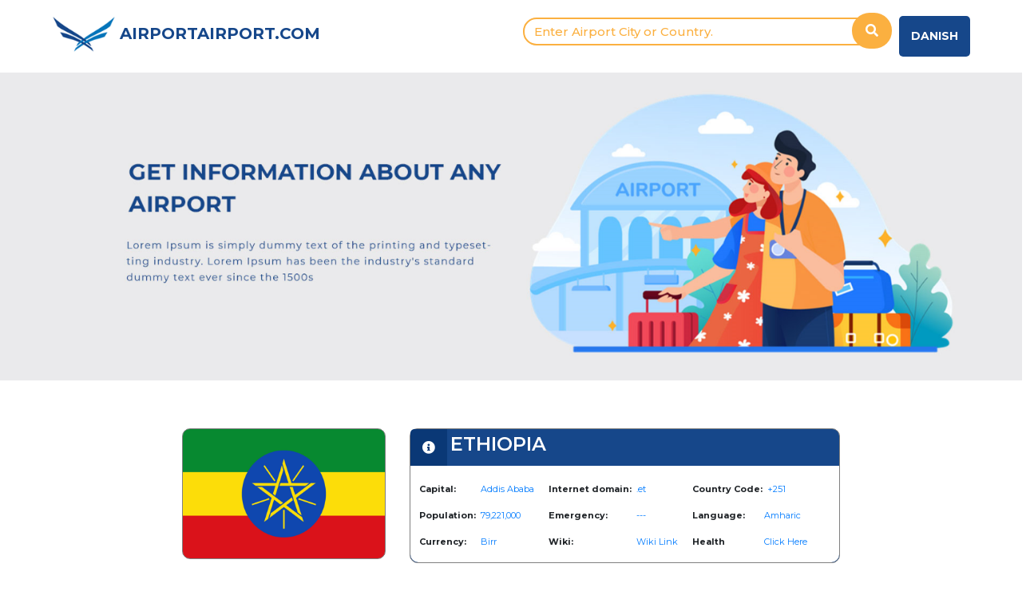

--- FILE ---
content_type: text/html; charset=UTF-8
request_url: http://airportairport.com/Ethiopia.html
body_size: 24040
content:
<!DOCTYPE html>
<html>
    <head>
        <meta name="viewport" content="width=device-width, initial-scale=1">
        <script src="frontend/js/jquery-3.5.1.min.js"></script>
        <link rel="stylesheet" type="text/css" href="frontend/css/bootstrap.min.css">
        <link href="frontend/fontawesome/css/all.css" rel="stylesheet">

                                    <title>Airports and tourist-information |airport|health|currency|emergency number|AirportAirport.com</title>
            
                            <META name="description" content="Airports and tourist-information -  - airport - health - currency - emergency number. AirportAirport.com gives you great information about all Airports in the world" >

                    <META name="keywords" content="PAGE2TITLE,PAGE2KEYWORDS" >
        <META HTTP-EQUIV="Content-Language" CONTENT="CONTENT" >
        <META NAME="robots" CONTENT="all,index,follow" >
        <meta http-equiv="Content-Type" content="text/html; charset=CHARSET" />
        <meta name="classification" content="KEYWORDS">
        <META NAME="distribution" CONTENT="global" >
        <META NAME="author" CONTENT="Volation Aps" >
        <META NAME="copyright" CONTENT="Volation Aps" >
        <META NAME="revisit-after" content="1 days">
        <!-- end code-->



        <style>
            body {
                margin: 0;
                font-family: Arial, Helvetica, sans-serif;
                color:#16478A;
            }
            @media (min-width: 768px){
                .navbar-expand-md .navbar-collapse {

                    padding-left: 100px !important;
                }
            }
            ::placeholder {
                color: #fbb040 !important;
                /* opacity: 1;  Firefox */
                font-size: 15px;
            }

            :-ms-input-placeholder { /* Internet Explorer 10-11 */
                color: #fbb040;
                font-size: 15px;
            }

            ::-ms-input-placeholder { /* Microsoft Edge */
                color: #fbb040;
                font-size: 15px;
            }
            .form-group {
                margin:0;
                padding:15px ;

                &:first-child { border-color: transparent; }
            }

            .form-control {
                padding: 0px 10px 0 20px;
                margin-top: 5px;
                color: #333;
                font-size: 18px;
                font-weight: 500;
                border: 1px solid #555;
                -webkit-box-shadow: none;
                box-shadow: none;
                min-height:30px;
                height: auto;
                border-radius: 50px 0  0 50px !important;
            }
            .form-control :focus {
                -webkit-box-shadow: none;
                box-shadow: none;
                border-color: transparent;

            }

            /*            #searchbtn
                        { border:0;
                          padding: 0px 10px;
                          margin-top: 5px;
                          color: #fff;
                          background:#16478A;
                          font-size: 18px;
                          font-weight: 500;
                          border: 1px solid #555;
                          border-left: none;
                          -webkit-box-shadow: none;
                          box-shadow: none;
                          min-height:30px;
                          height: auto;
                          border-radius: 0 50px 50px 0 !important;
                        }*/
            .input-group{
                width: 85%;
                float: right;
            }

            img.bg {
                /* Set rules to fill background */
                min-height: 30px;
                /*min-width: 1024px;*/
                min-width: 690px;


                /* Set up proportionate scaling */
                width: 100%;
                height: auto;

                /* Set up positioning */
                position: absolute;
                top: 90px;
                left: 0;
            }

            @media screen and (max-width: 1024px) { /* Specific to this particular image */
                img.bg {
                    top: auto;
                    left: 50%;
                    margin-left: -512px;   /* 50% */
                }
            }
        </style>
        <!-- <script src="https://maps.google.com/maps?file=api&amp;v=2&key=AIzaSyCWSAfwazC2ARUpJeDHO5fkCrzSh4MdNHw"></script>-->
        <script src="https://maps.google.com/maps?file=api&amp;v=2&key=AIzaSyD5FtvXLVMjGsrB-1Sc63ZqV7RhE0O_zO4"></script>

        <script type="text/javascript">
//GOOGLE Maps
            var map;
            var mark;
            var geocoder;
//On start...
            function initialize(country, countryinfo, cityinfo) {
                //   map = new GMap2(document.getElementById("map_canvas"));
                map = new GMap2(document.getElementById("map_canvas"));

                //  map.setUIToDefault();
                map.disableDoubleClickZoom();
                map.disableDragging();
                map.disableScrollWheelZoom();
                //




                function createMarker(point, html, url) {

                    var marker = new GMarker(point);
                    GEvent.addListener(marker, "mouseover", function () {
                        marker.openInfoWindowHtml(html);
                    });
                    GEvent.addListener(marker, "click", function () {
                        window.location = url + ".html";
                    });
                    return marker;
                }
map.setCenter(new GLatLng(9.145, 40.489673),5, G_NORMAL_MAP);var point = new GLatLng(8.979139,38.798695);
    
                    var marker = createMarker(point, "<h4>Addis Ababa Bole Airport</h4><h5>, Ethiopia<br /></h5><div class='googlepopup'><a href='Addis-Ababa-Bole--AD-Airport-Addis-Abeba-Ethiopia.html' target=''>To the Airport - Click here</a></div>", "Addis-Ababa-Bole--AD-Airport-Addis-Abeba-Ethiopia");
    map.addOverlay(marker);

                //  map.setUIToDefault();
                geocoder = new GClientGeocoder();
            }
//------------------------------------------------------------------------------------------------------------------------
        </script>
        <script type="text/javascript">
            var WRInitTime = (new Date()).getTime();
        </script>
        <script type="text/javascript">
            var sc_project = 5158788;
            var sc_invisible = 1;
            var sc_partition = 56;
            var sc_click_stat = 1;
            var sc_security = "53533b0d";
        </script>
        <!--<script type="text/javascript">
          var _gaq = _gaq || [];
          _gaq.push(['_setAccount', 'UA-8681192-5']);
          _gaq.push(['_trackPageview']);
          (function() {
            var ga = document.createElement('script'); ga.type = 'text/javascript'; ga.async = true;
            ga.src = ('https:' == document.location.protocol ? 'https://ssl' : 'http://www') + '.google-analytics.com/ga.js';
            var s = document.getElementsByTagName('script')[0]; s.parentNode.insertBefore(ga, s);
          })();
        </script>-->


        <style type="text/css">
@media screen and (max-width: 1024px) {
                img.bg {
                    /*top: auto;*/
                    left: 50%;
                    margin-left: -512px;

                    top: 175px;
                    max-height: 200px;
                }
            }
    </style>
<!-- Global site tag (gtag.js) - Google Analytics -->
<script async src="https://www.googletagmanager.com/gtag/js?id=UA-8681192-5"></script>
<script>
  window.dataLayer = window.dataLayer || [];
  function gtag(){dataLayer.push(arguments);}
  gtag('js', new Date());

  gtag('config', 'UA-8681192-5');
</script>
    </head>
                <body onload="initialize(1000068,1000068)">


      <script src="https://code.jquery.com/jquery-3.5.1.min.js" integrity="sha256-9/aliU8dGd2tb6OSsuzixeV4y/faTqgFtohetphbbj0=" crossorigin="anonymous"></script>

            <script src="https://code.jquery.com/jquery-1.12.4.js"></script>

  <script src="https://code.jquery.com/ui/1.12.1/jquery-ui.js"></script>



        <link rel="stylesheet" type="text/css" href="frontend/css/bootstrap.min.css" />

          <link rel="stylesheet" href="//code.jquery.com/ui/1.12.1/themes/base/jquery-ui.css">

          <link rel="stylesheet" href="frontend/css/custom.css">
<link href="frontend/css/style.css" rel="stylesheet" type="text/css">
<script language="javascript" type="text/javascript">

    var submitted = false;

    function selectItem(event, data, formatted) {

        var target = data.value + ".html";

        window.location = target;

    }

    $(function () {

        //$("#SearchField").result(selectItem).autocomplete(								

        $("#SearchField").autocomplete({

            source: "search_results.php",

            width: 535,

            matchContains: true,

            selectFirst: true,

            max: 100,

            dataType: "json",

            select: function (event, ui) {



                var target = ui.item.value + ".html";

                window.location = target;

                    //window.open(target);
                    //window.open(target,'_blank');

            },

            extraParams: {submit: "Submit"},

            parse: function (data) {

                return $.map(data, function (row) {

                    return {

                        data: row,

                        value: row.value,

                        result: row.name

                    }

                });

            },

            formatItem: function (row) {

                return row.name;

            }

        });

    });

</script>



<div class="">
    <div class="header">
        <div class="row">
            <div class="col-md-6 logo" style="margin-top:20px">
                <a href="" class="text-decoration-none h5">
                    <img src="frontend/images/title.png" width="80">
                </a>
                <a href="http://airportairport.com/" class="h5 logo-name font-weight-bold">AIRPORTAIRPORT.COM</a>
            </div>
            <div class="col-md-5 mt-3">
                <form action="#" method="post" role="search">
                    <div class="input-group">
                        <input id="SearchField" type="text" style="border:2px solid #fbb040;height:35px;top: 1px;"
                            class="form-control" placeholder="Enter Airport City or Country." />
                        <div class="input-group-append">
                            <button
                                style="z-index: 111; background-color:#fbb040;border:0px solid #fbb040; border-radius: 35px;margin-left: -25px;width: 50px;height: 45px;"
                                type="submit" class="btn btn-primary"><i style="color:#fff;" class="fa fa-search fa-1x" aria-hidden="true"></i></button>
                        </div>
                    </div>
            
                </form>
            
            </div>
            <div class="col-md-1">
                <div class="dropdown float-right desktop-lang">
                    <!-- <button onclick="myFunction()" class="dropbtn">English</button>
                    <div id="myDropdown" class="dropdown-content"> -->
                        <a target="_blank" class="language-btn desktop-lang" href="http://lufthavn.dk/">Danish</a>
                    <!-- </div> -->
                </div>
            </div>
        </div>
    </div>
</div>

<script>
/* When the user clicks on the button,
toggle between hiding and showing the dropdown content */
function myFunction() {
document.getElementById("myDropdown").classList.toggle("show");
}

// Close the dropdown menu if the user clicks outside of it
window.onclick = function(event) {
if (!event.target.matches('.dropbtn')) {
    var dropdowns = document.getElementsByClassName("dropdown-content");
    var i;
    for (i = 0; i < dropdowns.length; i++) {
    var openDropdown = dropdowns[i];
    if (openDropdown.classList.contains('show')) {
        openDropdown.classList.remove('show');
    }
    }
}
} 
</script>

</div>

        <div class="">
            <div class="full-image">
                                    <a target="_blank" href="javascript:void(0)" >
                                <div class="row">
                                        
                    <div class="col-md-12">
                        <img src='frontend/images/default.png' style="width: inherit;max-width: -webkit-fill-available;" class="bg1" id="bg1" alt="" />
                         
                    </div>
                                    </div>
                 </a>
            </div>
        </div>


            


        <div class="flag-info">
            <div class="">
                <div class="col-md-8 m-auto">
                    <div class="row">
                        <div class="col-md-4">
                            <div class="image-box text-center align-middle" style="background-image: url('images/flags/ethiopia-flag.png');">
                            </div>
                        </div>
                        <div class="col-md-8">
                            <div class="card info-table">
                                <div class="d-flex">
                                    <i class="fa fa-info-circle text-white icon-look" aria-hidden="true"></i>&nbsp;
                                <h4  class="card-title country-name">ETHIOPIA</h4>
                                </div>
                                <div class="card-body table-responsive"
                                    style="background-color: #fff;border-bottom-left-radius: 10px;border-bottom-right-radius: 10px;">
                    
                                    <table class="table table-borderless desktop-table">
                                    <thead>
                                        <tr>
                                            <th scope="row">
                                                <p>Capital:</p>
                                            </th>
                                            <td>
                                                <p class="text-primary ml-1">Addis Ababa</p>
                                            </td>
                                            <th scope="row">
                                                <p class="ml-3">Internet domain:</p>
                                            </th>
                                            <td>
                                                <p class="text-primary ml-1"> .et</p>
                                            </td>
                                            <th scope="row">
                                                <p class="ml-3">Country Code:</p>
                                            </th>
                                            <td>
                                                <p class="text-primary ml-1"> +251</p>
                                            </td>
                                        </tr>
                                        <tr>
                                            <th scope="row">
                                                <p>Population:</p>
                                            </th>
                                            <td>
                                                <p class="text-primary ml-1"> 79,221,000</p>
                                            </td>
                                            <th scope="row">
                                                <p class="ml-3">Emergency:</p>
                                            </th>
                                            <td>
                                                <p class="text-primary ml-1">---</p>
                                            </td>
                                            <th scope="row">
                                                <p class="ml-3">Language:</p>
                                            </th>
                                            <td>
                                                <p class="text-primary">Amharic</p>
                                            </td>
                                        </tr>
                                        <tr>
                                            <th scope="row">
                                                <p>Currency:</p>
                                            </th>
                                            <td>
                                                <p class="text-primary ml-1">Birr</p>
                                            </td>
                                            <th scope="row">
                                                <p class="ml-3">Wiki:</p>
                                            </th>
                                            <td>
                                                <p class="text-primary ml-1"><a href="http://en.wikipedia.org/wiki/Ethiopia" class="link_aa" target="_blank">Wiki Link</a></p>
                                            </td>
                                            <th scope="row">
                                                <p class="ml-3"> Health</p>
                                            </th>
                                            <td>
                                                <p class="text-primary"><a href="http://www.mdtravelhealth.com/destinations/africa/ethiopia.php" class="link_aa" target="_blank">Click Here</a></p>
                                            </td>
                                        </tr>
                                        
                                        </tbody>
                                </table>

                                <!-- Mobile Table -->
                                <table class="table mobile-table">
                                <tbody>
                                    <tr>
                                    <th scope="row"><p>Capital:</p></th>
                                        <td>
                                            <p class="text-primary ml-2">Addis Ababa                                                </p>
                                        </td>
                                    </tr>
                                    <tr>
                                    <th scope="row"><p>Population:</p></th>
                                    <td>
                                        <p class="text-primary ml-2"> 79,221,000</p>
                                    </td>
                                    </tr>
                                    <tr>
                                    <th scope="row"><p>Internet domain:</p></th>
                                    <td>
                                        <p class="text-primary ml-2"> .et</p>
                                    </td>
                                    </tr>
                                    <tr>
                                    <th scope="row"><p>Currency:</p></th>
                                    <td>
                                        <p class="text-primary ml-2">Birr</p>
                                    </td>
                                    </tr>
                                    <tr>
                                    <th scope="row"><p>Emergency:</p></th>
                                    <td>
                                            <p class="text-primary ml-2">---</p>
                                        </td>
                                    </tr>
                                    <tr>
                                    <th scope="row"><p>Wiki:</p></th>
                                    <td>
                                        <p class="text-primary ml-2"><a href="http://en.wikipedia.org/wiki/Ethiopia" class="link_aa" target="_blank">Wiki Link</a></p>
                                    </td>
                                    </tr>
                                    <tr>
                                    <th scope="row"><p>Country Code:</p></th>
                                    <td>
                                        <p class="text-primary ml-2"> +251</p>
                                    </td>
                                    </tr>
                                    <tr>
                                    <th scope="row"><p>Language:</p></th>
                                    <td>
                                        <p class="text-primary ml-2">Amharic</p>
                                    </td>
                                    </tr>
                                    <tr>
                                    <th scope="row"><p>Health:</p></th>
                                    <td>
                                        <p class="text-primary ml-2"><a href="http://www.mdtravelhealth.com/destinations/africa/ethiopia.php" class="link_aa" target="_blank">Click Here</a></p>
                                    </td>
                                    </tr>
                                </tbody>
                                </table>
                    
                                    
                    
                                </div>
                            </div>
                    
                        </div>
                    </div>
                </div>
            </div>
        </div><!-- #info area -->

<div class="" style="margin-top:50px;margin-bottom:50px;">
            <div class="col-md-8 m-auto">
                <div id="map_canvas" style="width:100%;height:650px;"></div>
            </div>
        </div>
        
        <div class="about-tab" style="margin-top:50px;margin-bottom:100px;">
            <div class="col-md-8 m-auto">
                <div class="card">
                    <div class="d-flex">
                        <i class="fa fa-info-circle icon-look text-white" aria-hidden="true"></i>
                    <h4 style="color: #fff;padding: 10px 0px 0px 10px;" class="card-title ">INFORMATION ABOUT ETHIOPIA</h4>
                    </div>
                    <div class="card-body"
                        style="background-color: #fff;border-bottom-left-radius: 10px;border-bottom-right-radius: 10px;">
                        <p class="card-text">
                                                    </p>
                    </div>
                </div>

            </div>
        </div>


<!-- Footer -->

    <div class="footer-non-sticky">
        <div class="footer-bar">
            <div class="row">
                <div class="col-md-4 border-footer-logo">
                    <div class="footer-logo">
                        <a href="" class="text-decoration-none h5 logo">
                            <img src="frontend/images/title.png" width="80">
                        </a>
                        <a href="http://airportairport.com/" class="h5 footer-logo-name">AIRPORTAIRPORT.COM</a>
                    </div>
                </div>
    
                <div class="col-md-2">
                    <div class="dropdown text-center mobile-lang my-2">
                        <a target="_blank" class="text-white" href="http://property-near.com/boffo/airportnew/lufthavan/">Danish</a>
                    </div>
                </div>
                
                <div class="col-md-6">
                    <div class="footer-nav text-center">
                        <a href="sitemap.php" class="nav" style="color:#ffffff;">SITE MAP</a>
                    </div>
                </div>
    
            </div>
        </div>
    </div>

    <script src="frontend/js/bootstrap.min.js"></script>
    </body>
</html>